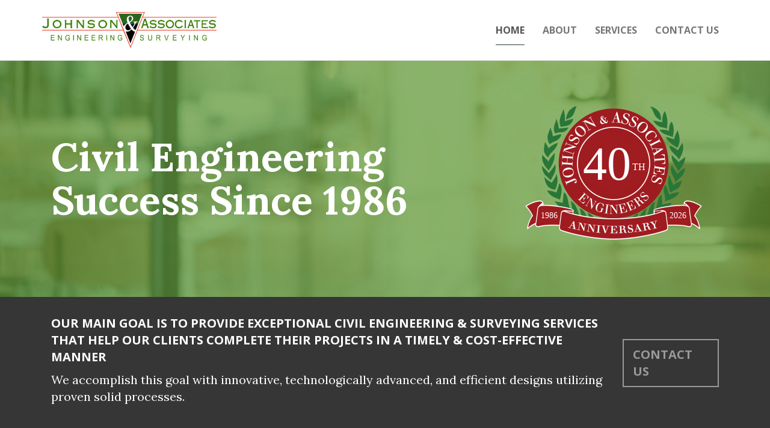

--- FILE ---
content_type: text/html; charset=UTF-8
request_url: https://jaengineering.com/
body_size: 9104
content:
<!DOCTYPE html>
<html class="no-js" lang="en-US">
<head>
  <meta charset="utf-8">
  <meta http-equiv="X-UA-Compatible" content="IE=edge">
  <title>Home - Johnson &amp; Associates Engineering</title>
  <meta name="viewport" content="width=device-width, initial-scale=1">

  <meta name='robots' content='index, follow, max-image-preview:large, max-snippet:-1, max-video-preview:-1' />
	<style>img:is([sizes="auto" i], [sizes^="auto," i]) { contain-intrinsic-size: 3000px 1500px }</style>
	
	<!-- This site is optimized with the Yoast SEO plugin v26.7 - https://yoast.com/wordpress/plugins/seo/ -->
	<link rel="canonical" href="https://jaengineering.com/" />
	<meta property="og:locale" content="en_US" />
	<meta property="og:type" content="website" />
	<meta property="og:title" content="Home - Johnson &amp; Associates Engineering" />
	<meta property="og:url" content="https://jaengineering.com/" />
	<meta property="og:site_name" content="Johnson &amp; Associates Engineering" />
	<meta property="article:modified_time" content="2019-08-21T16:59:24+00:00" />
	<meta name="twitter:card" content="summary_large_image" />
	<script type="application/ld+json" class="yoast-schema-graph">{"@context":"https://schema.org","@graph":[{"@type":"WebPage","@id":"https://jaengineering.com/","url":"https://jaengineering.com/","name":"Home - Johnson &amp; Associates Engineering","isPartOf":{"@id":"https://jaengineering.com/#website"},"datePublished":"2016-04-30T13:48:35+00:00","dateModified":"2019-08-21T16:59:24+00:00","breadcrumb":{"@id":"https://jaengineering.com/#breadcrumb"},"inLanguage":"en-US","potentialAction":[{"@type":"ReadAction","target":["https://jaengineering.com/"]}]},{"@type":"BreadcrumbList","@id":"https://jaengineering.com/#breadcrumb","itemListElement":[{"@type":"ListItem","position":1,"name":"J&amp;A Engineering"}]},{"@type":"WebSite","@id":"https://jaengineering.com/#website","url":"https://jaengineering.com/","name":"Johnson &amp; Associates Engineering","description":"Engineering &amp; Surveying","potentialAction":[{"@type":"SearchAction","target":{"@type":"EntryPoint","urlTemplate":"https://jaengineering.com/?s={search_term_string}"},"query-input":{"@type":"PropertyValueSpecification","valueRequired":true,"valueName":"search_term_string"}}],"inLanguage":"en-US"}]}</script>
	<!-- / Yoast SEO plugin. -->


<link rel='dns-prefetch' href='//ajax.googleapis.com' />
<script type="text/javascript">
/* <![CDATA[ */
window._wpemojiSettings = {"baseUrl":"https:\/\/s.w.org\/images\/core\/emoji\/16.0.1\/72x72\/","ext":".png","svgUrl":"https:\/\/s.w.org\/images\/core\/emoji\/16.0.1\/svg\/","svgExt":".svg","source":{"concatemoji":"\/wp-includes\/js\/wp-emoji-release.min.js?ver=6.8.3"}};
/*! This file is auto-generated */
!function(s,n){var o,i,e;function c(e){try{var t={supportTests:e,timestamp:(new Date).valueOf()};sessionStorage.setItem(o,JSON.stringify(t))}catch(e){}}function p(e,t,n){e.clearRect(0,0,e.canvas.width,e.canvas.height),e.fillText(t,0,0);var t=new Uint32Array(e.getImageData(0,0,e.canvas.width,e.canvas.height).data),a=(e.clearRect(0,0,e.canvas.width,e.canvas.height),e.fillText(n,0,0),new Uint32Array(e.getImageData(0,0,e.canvas.width,e.canvas.height).data));return t.every(function(e,t){return e===a[t]})}function u(e,t){e.clearRect(0,0,e.canvas.width,e.canvas.height),e.fillText(t,0,0);for(var n=e.getImageData(16,16,1,1),a=0;a<n.data.length;a++)if(0!==n.data[a])return!1;return!0}function f(e,t,n,a){switch(t){case"flag":return n(e,"\ud83c\udff3\ufe0f\u200d\u26a7\ufe0f","\ud83c\udff3\ufe0f\u200b\u26a7\ufe0f")?!1:!n(e,"\ud83c\udde8\ud83c\uddf6","\ud83c\udde8\u200b\ud83c\uddf6")&&!n(e,"\ud83c\udff4\udb40\udc67\udb40\udc62\udb40\udc65\udb40\udc6e\udb40\udc67\udb40\udc7f","\ud83c\udff4\u200b\udb40\udc67\u200b\udb40\udc62\u200b\udb40\udc65\u200b\udb40\udc6e\u200b\udb40\udc67\u200b\udb40\udc7f");case"emoji":return!a(e,"\ud83e\udedf")}return!1}function g(e,t,n,a){var r="undefined"!=typeof WorkerGlobalScope&&self instanceof WorkerGlobalScope?new OffscreenCanvas(300,150):s.createElement("canvas"),o=r.getContext("2d",{willReadFrequently:!0}),i=(o.textBaseline="top",o.font="600 32px Arial",{});return e.forEach(function(e){i[e]=t(o,e,n,a)}),i}function t(e){var t=s.createElement("script");t.src=e,t.defer=!0,s.head.appendChild(t)}"undefined"!=typeof Promise&&(o="wpEmojiSettingsSupports",i=["flag","emoji"],n.supports={everything:!0,everythingExceptFlag:!0},e=new Promise(function(e){s.addEventListener("DOMContentLoaded",e,{once:!0})}),new Promise(function(t){var n=function(){try{var e=JSON.parse(sessionStorage.getItem(o));if("object"==typeof e&&"number"==typeof e.timestamp&&(new Date).valueOf()<e.timestamp+604800&&"object"==typeof e.supportTests)return e.supportTests}catch(e){}return null}();if(!n){if("undefined"!=typeof Worker&&"undefined"!=typeof OffscreenCanvas&&"undefined"!=typeof URL&&URL.createObjectURL&&"undefined"!=typeof Blob)try{var e="postMessage("+g.toString()+"("+[JSON.stringify(i),f.toString(),p.toString(),u.toString()].join(",")+"));",a=new Blob([e],{type:"text/javascript"}),r=new Worker(URL.createObjectURL(a),{name:"wpTestEmojiSupports"});return void(r.onmessage=function(e){c(n=e.data),r.terminate(),t(n)})}catch(e){}c(n=g(i,f,p,u))}t(n)}).then(function(e){for(var t in e)n.supports[t]=e[t],n.supports.everything=n.supports.everything&&n.supports[t],"flag"!==t&&(n.supports.everythingExceptFlag=n.supports.everythingExceptFlag&&n.supports[t]);n.supports.everythingExceptFlag=n.supports.everythingExceptFlag&&!n.supports.flag,n.DOMReady=!1,n.readyCallback=function(){n.DOMReady=!0}}).then(function(){return e}).then(function(){var e;n.supports.everything||(n.readyCallback(),(e=n.source||{}).concatemoji?t(e.concatemoji):e.wpemoji&&e.twemoji&&(t(e.twemoji),t(e.wpemoji)))}))}((window,document),window._wpemojiSettings);
/* ]]> */
</script>
<style id='wp-emoji-styles-inline-css' type='text/css'>

	img.wp-smiley, img.emoji {
		display: inline !important;
		border: none !important;
		box-shadow: none !important;
		height: 1em !important;
		width: 1em !important;
		margin: 0 0.07em !important;
		vertical-align: -0.1em !important;
		background: none !important;
		padding: 0 !important;
	}
</style>
<link rel="stylesheet" href="/wp-includes/css/dist/block-library/style.min.css?ver=6.8.3">
<style id='classic-theme-styles-inline-css' type='text/css'>
/*! This file is auto-generated */
.wp-block-button__link{color:#fff;background-color:#32373c;border-radius:9999px;box-shadow:none;text-decoration:none;padding:calc(.667em + 2px) calc(1.333em + 2px);font-size:1.125em}.wp-block-file__button{background:#32373c;color:#fff;text-decoration:none}
</style>
<style id='caterhamcomputing-cc-child-pages-style-inline-css' type='text/css'>


</style>
<style id='global-styles-inline-css' type='text/css'>
:root{--wp--preset--aspect-ratio--square: 1;--wp--preset--aspect-ratio--4-3: 4/3;--wp--preset--aspect-ratio--3-4: 3/4;--wp--preset--aspect-ratio--3-2: 3/2;--wp--preset--aspect-ratio--2-3: 2/3;--wp--preset--aspect-ratio--16-9: 16/9;--wp--preset--aspect-ratio--9-16: 9/16;--wp--preset--color--black: #000000;--wp--preset--color--cyan-bluish-gray: #abb8c3;--wp--preset--color--white: #ffffff;--wp--preset--color--pale-pink: #f78da7;--wp--preset--color--vivid-red: #cf2e2e;--wp--preset--color--luminous-vivid-orange: #ff6900;--wp--preset--color--luminous-vivid-amber: #fcb900;--wp--preset--color--light-green-cyan: #7bdcb5;--wp--preset--color--vivid-green-cyan: #00d084;--wp--preset--color--pale-cyan-blue: #8ed1fc;--wp--preset--color--vivid-cyan-blue: #0693e3;--wp--preset--color--vivid-purple: #9b51e0;--wp--preset--gradient--vivid-cyan-blue-to-vivid-purple: linear-gradient(135deg,rgba(6,147,227,1) 0%,rgb(155,81,224) 100%);--wp--preset--gradient--light-green-cyan-to-vivid-green-cyan: linear-gradient(135deg,rgb(122,220,180) 0%,rgb(0,208,130) 100%);--wp--preset--gradient--luminous-vivid-amber-to-luminous-vivid-orange: linear-gradient(135deg,rgba(252,185,0,1) 0%,rgba(255,105,0,1) 100%);--wp--preset--gradient--luminous-vivid-orange-to-vivid-red: linear-gradient(135deg,rgba(255,105,0,1) 0%,rgb(207,46,46) 100%);--wp--preset--gradient--very-light-gray-to-cyan-bluish-gray: linear-gradient(135deg,rgb(238,238,238) 0%,rgb(169,184,195) 100%);--wp--preset--gradient--cool-to-warm-spectrum: linear-gradient(135deg,rgb(74,234,220) 0%,rgb(151,120,209) 20%,rgb(207,42,186) 40%,rgb(238,44,130) 60%,rgb(251,105,98) 80%,rgb(254,248,76) 100%);--wp--preset--gradient--blush-light-purple: linear-gradient(135deg,rgb(255,206,236) 0%,rgb(152,150,240) 100%);--wp--preset--gradient--blush-bordeaux: linear-gradient(135deg,rgb(254,205,165) 0%,rgb(254,45,45) 50%,rgb(107,0,62) 100%);--wp--preset--gradient--luminous-dusk: linear-gradient(135deg,rgb(255,203,112) 0%,rgb(199,81,192) 50%,rgb(65,88,208) 100%);--wp--preset--gradient--pale-ocean: linear-gradient(135deg,rgb(255,245,203) 0%,rgb(182,227,212) 50%,rgb(51,167,181) 100%);--wp--preset--gradient--electric-grass: linear-gradient(135deg,rgb(202,248,128) 0%,rgb(113,206,126) 100%);--wp--preset--gradient--midnight: linear-gradient(135deg,rgb(2,3,129) 0%,rgb(40,116,252) 100%);--wp--preset--font-size--small: 13px;--wp--preset--font-size--medium: 20px;--wp--preset--font-size--large: 36px;--wp--preset--font-size--x-large: 42px;--wp--preset--spacing--20: 0.44rem;--wp--preset--spacing--30: 0.67rem;--wp--preset--spacing--40: 1rem;--wp--preset--spacing--50: 1.5rem;--wp--preset--spacing--60: 2.25rem;--wp--preset--spacing--70: 3.38rem;--wp--preset--spacing--80: 5.06rem;--wp--preset--shadow--natural: 6px 6px 9px rgba(0, 0, 0, 0.2);--wp--preset--shadow--deep: 12px 12px 50px rgba(0, 0, 0, 0.4);--wp--preset--shadow--sharp: 6px 6px 0px rgba(0, 0, 0, 0.2);--wp--preset--shadow--outlined: 6px 6px 0px -3px rgba(255, 255, 255, 1), 6px 6px rgba(0, 0, 0, 1);--wp--preset--shadow--crisp: 6px 6px 0px rgba(0, 0, 0, 1);}:where(.is-layout-flex){gap: 0.5em;}:where(.is-layout-grid){gap: 0.5em;}body .is-layout-flex{display: flex;}.is-layout-flex{flex-wrap: wrap;align-items: center;}.is-layout-flex > :is(*, div){margin: 0;}body .is-layout-grid{display: grid;}.is-layout-grid > :is(*, div){margin: 0;}:where(.wp-block-columns.is-layout-flex){gap: 2em;}:where(.wp-block-columns.is-layout-grid){gap: 2em;}:where(.wp-block-post-template.is-layout-flex){gap: 1.25em;}:where(.wp-block-post-template.is-layout-grid){gap: 1.25em;}.has-black-color{color: var(--wp--preset--color--black) !important;}.has-cyan-bluish-gray-color{color: var(--wp--preset--color--cyan-bluish-gray) !important;}.has-white-color{color: var(--wp--preset--color--white) !important;}.has-pale-pink-color{color: var(--wp--preset--color--pale-pink) !important;}.has-vivid-red-color{color: var(--wp--preset--color--vivid-red) !important;}.has-luminous-vivid-orange-color{color: var(--wp--preset--color--luminous-vivid-orange) !important;}.has-luminous-vivid-amber-color{color: var(--wp--preset--color--luminous-vivid-amber) !important;}.has-light-green-cyan-color{color: var(--wp--preset--color--light-green-cyan) !important;}.has-vivid-green-cyan-color{color: var(--wp--preset--color--vivid-green-cyan) !important;}.has-pale-cyan-blue-color{color: var(--wp--preset--color--pale-cyan-blue) !important;}.has-vivid-cyan-blue-color{color: var(--wp--preset--color--vivid-cyan-blue) !important;}.has-vivid-purple-color{color: var(--wp--preset--color--vivid-purple) !important;}.has-black-background-color{background-color: var(--wp--preset--color--black) !important;}.has-cyan-bluish-gray-background-color{background-color: var(--wp--preset--color--cyan-bluish-gray) !important;}.has-white-background-color{background-color: var(--wp--preset--color--white) !important;}.has-pale-pink-background-color{background-color: var(--wp--preset--color--pale-pink) !important;}.has-vivid-red-background-color{background-color: var(--wp--preset--color--vivid-red) !important;}.has-luminous-vivid-orange-background-color{background-color: var(--wp--preset--color--luminous-vivid-orange) !important;}.has-luminous-vivid-amber-background-color{background-color: var(--wp--preset--color--luminous-vivid-amber) !important;}.has-light-green-cyan-background-color{background-color: var(--wp--preset--color--light-green-cyan) !important;}.has-vivid-green-cyan-background-color{background-color: var(--wp--preset--color--vivid-green-cyan) !important;}.has-pale-cyan-blue-background-color{background-color: var(--wp--preset--color--pale-cyan-blue) !important;}.has-vivid-cyan-blue-background-color{background-color: var(--wp--preset--color--vivid-cyan-blue) !important;}.has-vivid-purple-background-color{background-color: var(--wp--preset--color--vivid-purple) !important;}.has-black-border-color{border-color: var(--wp--preset--color--black) !important;}.has-cyan-bluish-gray-border-color{border-color: var(--wp--preset--color--cyan-bluish-gray) !important;}.has-white-border-color{border-color: var(--wp--preset--color--white) !important;}.has-pale-pink-border-color{border-color: var(--wp--preset--color--pale-pink) !important;}.has-vivid-red-border-color{border-color: var(--wp--preset--color--vivid-red) !important;}.has-luminous-vivid-orange-border-color{border-color: var(--wp--preset--color--luminous-vivid-orange) !important;}.has-luminous-vivid-amber-border-color{border-color: var(--wp--preset--color--luminous-vivid-amber) !important;}.has-light-green-cyan-border-color{border-color: var(--wp--preset--color--light-green-cyan) !important;}.has-vivid-green-cyan-border-color{border-color: var(--wp--preset--color--vivid-green-cyan) !important;}.has-pale-cyan-blue-border-color{border-color: var(--wp--preset--color--pale-cyan-blue) !important;}.has-vivid-cyan-blue-border-color{border-color: var(--wp--preset--color--vivid-cyan-blue) !important;}.has-vivid-purple-border-color{border-color: var(--wp--preset--color--vivid-purple) !important;}.has-vivid-cyan-blue-to-vivid-purple-gradient-background{background: var(--wp--preset--gradient--vivid-cyan-blue-to-vivid-purple) !important;}.has-light-green-cyan-to-vivid-green-cyan-gradient-background{background: var(--wp--preset--gradient--light-green-cyan-to-vivid-green-cyan) !important;}.has-luminous-vivid-amber-to-luminous-vivid-orange-gradient-background{background: var(--wp--preset--gradient--luminous-vivid-amber-to-luminous-vivid-orange) !important;}.has-luminous-vivid-orange-to-vivid-red-gradient-background{background: var(--wp--preset--gradient--luminous-vivid-orange-to-vivid-red) !important;}.has-very-light-gray-to-cyan-bluish-gray-gradient-background{background: var(--wp--preset--gradient--very-light-gray-to-cyan-bluish-gray) !important;}.has-cool-to-warm-spectrum-gradient-background{background: var(--wp--preset--gradient--cool-to-warm-spectrum) !important;}.has-blush-light-purple-gradient-background{background: var(--wp--preset--gradient--blush-light-purple) !important;}.has-blush-bordeaux-gradient-background{background: var(--wp--preset--gradient--blush-bordeaux) !important;}.has-luminous-dusk-gradient-background{background: var(--wp--preset--gradient--luminous-dusk) !important;}.has-pale-ocean-gradient-background{background: var(--wp--preset--gradient--pale-ocean) !important;}.has-electric-grass-gradient-background{background: var(--wp--preset--gradient--electric-grass) !important;}.has-midnight-gradient-background{background: var(--wp--preset--gradient--midnight) !important;}.has-small-font-size{font-size: var(--wp--preset--font-size--small) !important;}.has-medium-font-size{font-size: var(--wp--preset--font-size--medium) !important;}.has-large-font-size{font-size: var(--wp--preset--font-size--large) !important;}.has-x-large-font-size{font-size: var(--wp--preset--font-size--x-large) !important;}
:where(.wp-block-post-template.is-layout-flex){gap: 1.25em;}:where(.wp-block-post-template.is-layout-grid){gap: 1.25em;}
:where(.wp-block-columns.is-layout-flex){gap: 2em;}:where(.wp-block-columns.is-layout-grid){gap: 2em;}
:root :where(.wp-block-pullquote){font-size: 1.5em;line-height: 1.6;}
</style>
<link rel="stylesheet" href="/wp-content/plugins/cc-child-pages/includes/css/styles.css?ver=1.43">
<link rel="stylesheet" href="/wp-content/plugins/contact-form-7/includes/css/styles.css?ver=6.1.4">
<link rel="stylesheet" href="/wp-content/themes/jaengineering/assets/css/main.min.css?ver=c1a58eb4baaf24c3771085df3d54ff8d">
<link rel="stylesheet" href="/wp-content/themes/jaengineering/assets/css/all.css">
<link rel="stylesheet" href="/wp-content/themes/jaengineering/assets/css/custom.css">
<script type="text/javascript" src="/wp-content/themes/jaengineering/assets/js/vendor/modernizr-2.7.0.min.js" id="modernizr-js"></script>
<script type="text/javascript" src="//ajax.googleapis.com/ajax/libs/jquery/1.11.0/jquery.min.js" id="jquery-js"></script>
<link rel="https://api.w.org/" href="https://jaengineering.com/wp-json/" /><link rel="alternate" title="JSON" type="application/json" href="https://jaengineering.com/wp-json/wp/v2/pages/4" /><link rel="alternate" title="oEmbed (JSON)" type="application/json+oembed" href="https://jaengineering.com/wp-json/oembed/1.0/embed?url=https%3A%2F%2Fjaengineering.com%2F" />
<link rel="alternate" title="oEmbed (XML)" type="text/xml+oembed" href="https://jaengineering.com/wp-json/oembed/1.0/embed?url=https%3A%2F%2Fjaengineering.com%2F&#038;format=xml" />
<script>window.jQuery || document.write('<script src="https://jaengineering.com/wp-content/themes/jaengineering/assets/js/vendor/jquery-1.11.0.min.js"><\/script>')</script>

  <link rel="alternate" type="application/rss+xml" title="Johnson &amp; Associates Engineering Feed" href="https://jaengineering.com/feed/">

  <script>
  	$(function(){
  		function getGetOrdinal(n) {
    		var s=["th","st","nd","rd"],
    		v=n%100;
    		return n+'<span>'+(s[(v-20)%10]||s[v]||s[0])+'</span>';
 			}

  		var startingYear = 1986;
  		var currentYear = (new Date).getFullYear();
  		var yearsService = currentYear - startingYear;
 			var yearsServiceOrdinal = getGetOrdinal(yearsService);

   		$('#yearsService').text(yearsService);
   		$('#yearsServiceImage').append('<span class="years-service-ordinal">'+yearsServiceOrdinal+'</span><span class="starting-year">'+startingYear+'</span><span class="current-year">'+currentYear+'</span>');
		});
  </script>
</head>
<body class="home wp-singular page wp-theme-jaengineering">

  <!--[if lt IE 8]>
    <div class="alert alert-warning">
      You are using an <strong>outdated</strong> browser. Please <a href="http://browsehappy.com/">upgrade your browser</a> to improve your experience.    </div>
  <![endif]-->

  <header class="banner navbar navbar-default navbar-static-top" role="banner">
  <div class="container">
    <a class="navbar-brand" href="https://jaengineering.com/">Johnson &amp; Associates Engineering</a>
    <div class="header-wrapper">
      <div class="navbar-wrapper">
        <div class="navbar-header">
          <button type="button" class="navbar-toggle" data-toggle="collapse" data-target=".navbar-collapse">
            <span class="sr-only">Toggle navigation</span>
            <span class="icon-bar"></span>
            <span class="icon-bar"></span>
            <span class="icon-bar"></span>
          </button>
        </div>

        <nav class="collapse navbar-collapse" role="navigation">
          <ul id="menu-primary-navigation" class="nav navbar-nav"><li class="active menu-home"><a href="https://jaengineering.com/" aria-current="page">Home</a></li>
<li class="menu-about"><a href="https://jaengineering.com/about/">About</a></li>
<li class="dropdown menu-services"><a class="dropdown-toggle" href="https://jaengineering.com/services/">Services <b class="caret"></b></a>
<ul class="dropdown-menu">
	<li class="menu-land-surveying"><a href="https://jaengineering.com/services/land-surveying/">Land Surveying</a></li>
	<li class="menu-site-development"><a href="https://jaengineering.com/services/site-development/">Site Development</a></li>
	<li class="menu-residential-development"><a href="https://jaengineering.com/services/residential-development/">Residential Development</a></li>
	<li class="menu-storm-water-management"><a href="https://jaengineering.com/services/storm-water-management/">Storm Water Management</a></li>
	<li class="menu-transportation-traffic-engineering"><a href="https://jaengineering.com/services/traffic-engineering/">Transportation &#038; Traffic Engineering</a></li>
	<li class="menu-construction-services"><a href="https://jaengineering.com/services/construction-services/">Construction Services</a></li>
</ul>
</li>
<li class="menu-contact-us"><a href="https://jaengineering.com/contact-us/">Contact Us</a></li>
</ul>        </nav>
        
      </div>
    </div>
  </div>
</header>
  <!-- Start Advanced Custom Fields (After Header) -->
  
          <div class="home-banner">
        <img class="background" src="https://jaengineering.com/wp-content/uploads/2019/08/office-background.jpg" alt="Engineering Surveying" />
        <div class="container">
          <div class="col-md-8">
            <h1>Civil Engineering Success Since 1986</h1>
          </div>
          <div class="col-md-4">
            <div id="yearsServiceImage"><img class="alignright size-full wp-image-295" src="http://jaengineering.com/wp-content/uploads/2016/04/JA-Crest-transparent.png" alt="JA-Crest-transparent" width="300" height="233" /></div>          </div>
        </div>
      </div>
    
          <div class="dark-callout">
        <div class="container">
          <div class="col-sm-9 col-lg-10">
            <p><b>OUR MAIN GOAL IS TO PROVIDE EXCEPTIONAL CIVIL ENGINEERING &amp; SURVEYING SERVICES THAT HELP OUR CLIENTS COMPLETE THEIR PROJECTS IN A TIMELY &amp; COST-EFFECTIVE MANNER</b></p>
<p>We accomplish this goal with innovative, technologically advanced, and efficient designs utilizing proven solid processes.</p>
          </div>
          <div class="col-sm-3 col-lg-2">
            <a href="https://jaengineering.com/contact-us/">Contact Us</a>
          </div>
        </div>
      </div>
    
          <div class="home-about-us">
        <div class="container">
          <div class="col-sm-8 col-lg-7">
            <h2>A Locally Owned Small Business</h2>
<p>Johnson &amp; Associates, a small business located in Huntsville, Alabama, is a professional service firm founded in 1986. With more than 33 years&#8217; experience providing professional land surveying and civil engineering services, Johnson &amp; Associates is proud to support both private and public sector clients in the fast growing area of North Alabama. Our professional staff is also licensed and experienced in several states throughout the southeast.</p>
<p><a class="cta" href="http://jaengineering.com/about/">More About Us</a></p>
          </div>
          <div class="col-sm-4 col-lg-offset-1">
          <h4>Our Mission</h4>
<p>To deliver high quality civil engineering and land surveying solutions to our clients through teamwork and collaboration, innovation, creativity, integrity, honesty, and personal commitment.</p>
<h4>Our Commitment</h4>
<p>To provide quality services which meet our clients&#8217; needs within scope, budget, and schedule on EVERY PROJECT, EVERY TIME.</p>
          </div>
        </div>
      </div>
    
          <div class="home-services">
        <div class="container">
          <div class="col-sm-12">
            <h2>Services We Offer</h2>
<p>Our state-of-the-art technology enables the J&amp;A team to provide proven solutions for almost any surveying or engineering requirement in a timely and efficient manner. At Johnson &amp; Associates we take pride in our proven, cost-effective, project management processes which ensure that our clients receive the services they need- on time.</p>
<div id="ccchildpages-1" class="ccchildpages ccflex threecol ja-services ccclearfix"><div class="ccchildpage  ccfirst ccodd ccpage-count-1 ccpage-id-34 ccpage-land-surveying ccpage-has-parent ccpage-pid-10 ccpage-parent-services"><h3 class="ccpage_title ccpage_linked_title" title="Land Surveying"><a class="ccpage_title_link" href="https://jaengineering.com/services/land-surveying/" title="Land Surveying">Land Surveying</a></h3><a class="ccpage_linked_thumb" href="https://jaengineering.com/services/land-surveying/" title="Land Surveying"><img width="1024" height="677" src="https://jaengineering.com/wp-content/uploads/2019/08/land-surveying-1024x677.jpg" class="cc-child-pages-thumb wp-post-image" alt="Land Surveying" title="Land Surveying" decoding="async" fetchpriority="high" srcset="https://jaengineering.com/wp-content/uploads/2019/08/land-surveying-1024x677.jpg 1024w, https://jaengineering.com/wp-content/uploads/2019/08/land-surveying-300x198.jpg 300w, https://jaengineering.com/wp-content/uploads/2019/08/land-surveying-768x508.jpg 768w, https://jaengineering.com/wp-content/uploads/2019/08/land-surveying.jpg 1492w" sizes="(max-width: 1024px) 100vw, 1024px"></a></div><div class="ccchildpage  cceven ccpage-count-2 ccpage-id-36 ccpage-site-development ccpage-has-parent ccpage-pid-10 ccpage-parent-services"><h3 class="ccpage_title ccpage_linked_title" title="Site Development"><a class="ccpage_title_link" href="https://jaengineering.com/services/site-development/" title="Site Development">Site Development</a></h3><a class="ccpage_linked_thumb" href="https://jaengineering.com/services/site-development/" title="Site Development"><img width="901" height="600" src="https://jaengineering.com/wp-content/uploads/2019/08/site-development.jpg" class="cc-child-pages-thumb wp-post-image" alt="Site Development" title="Site Development" decoding="async" srcset="https://jaengineering.com/wp-content/uploads/2019/08/site-development.jpg 901w, https://jaengineering.com/wp-content/uploads/2019/08/site-development-300x200.jpg 300w, https://jaengineering.com/wp-content/uploads/2019/08/site-development-768x511.jpg 768w" sizes="(max-width: 901px) 100vw, 901px"></a></div><div class="ccchildpage  cclast ccodd ccpage-count-3 ccpage-id-38 ccpage-residential-development ccpage-has-parent ccpage-pid-10 ccpage-parent-services"><h3 class="ccpage_title ccpage_linked_title" title="Residential Development"><a class="ccpage_title_link" href="https://jaengineering.com/services/residential-development/" title="Residential Development">Residential Development</a></h3><a class="ccpage_linked_thumb" href="https://jaengineering.com/services/residential-development/" title="Residential Development"><img width="1001" height="750" src="https://jaengineering.com/wp-content/uploads/2019/08/residential.jpg" class="cc-child-pages-thumb wp-post-image" alt="Residential Development" title="Residential Development" decoding="async" srcset="https://jaengineering.com/wp-content/uploads/2019/08/residential.jpg 1001w, https://jaengineering.com/wp-content/uploads/2019/08/residential-300x225.jpg 300w, https://jaengineering.com/wp-content/uploads/2019/08/residential-768x575.jpg 768w" sizes="(max-width: 1001px) 100vw, 1001px"></a></div><div class="ccchildpage  ccfirst cceven ccpage-count-4 ccpage-id-40 ccpage-storm-water-management ccpage-has-parent ccpage-pid-10 ccpage-parent-services"><h3 class="ccpage_title ccpage_linked_title" title="Storm Water Management"><a class="ccpage_title_link" href="https://jaengineering.com/services/storm-water-management/" title="Storm Water Management">Storm Water Management</a></h3><a class="ccpage_linked_thumb" href="https://jaengineering.com/services/storm-water-management/" title="Storm Water Management"><img width="1024" height="735" src="https://jaengineering.com/wp-content/uploads/2019/09/stormwater-management-1024x735.jpg" class="cc-child-pages-thumb wp-post-image" alt="Storm Water Management" title="Storm Water Management" decoding="async" srcset="https://jaengineering.com/wp-content/uploads/2019/09/stormwater-management-1024x735.jpg 1024w, https://jaengineering.com/wp-content/uploads/2019/09/stormwater-management-300x215.jpg 300w, https://jaengineering.com/wp-content/uploads/2019/09/stormwater-management-768x551.jpg 768w, https://jaengineering.com/wp-content/uploads/2019/09/stormwater-management.jpg 1377w" sizes="(max-width: 1024px) 100vw, 1024px"></a></div><div class="ccchildpage  ccodd ccpage-count-5 ccpage-id-46 ccpage-construction-services ccpage-has-parent ccpage-pid-10 ccpage-parent-services"><h3 class="ccpage_title ccpage_linked_title" title="Construction Services"><a class="ccpage_title_link" href="https://jaengineering.com/services/construction-services/" title="Construction Services">Construction Services</a></h3><a class="ccpage_linked_thumb" href="https://jaengineering.com/services/construction-services/" title="Construction Services"><img width="1001" height="667" src="https://jaengineering.com/wp-content/uploads/2019/08/construction-services.jpg" class="cc-child-pages-thumb wp-post-image" alt="Construction Services" title="Construction Services" decoding="async" srcset="https://jaengineering.com/wp-content/uploads/2019/08/construction-services.jpg 1001w, https://jaengineering.com/wp-content/uploads/2019/08/construction-services-300x200.jpg 300w, https://jaengineering.com/wp-content/uploads/2019/08/construction-services-768x512.jpg 768w" sizes="(max-width: 1001px) 100vw, 1001px"></a></div><div class="ccchildpage  cclast cceven ccpage-count-6 ccpage-id-42 ccpage-traffic-engineering ccpage-has-parent ccpage-pid-10 ccpage-parent-services"><h3 class="ccpage_title ccpage_linked_title" title="Transportation &#038; Traffic Engineering"><a class="ccpage_title_link" href="https://jaengineering.com/services/traffic-engineering/" title="Transportation &#038; Traffic Engineering">Transportation &#038; Traffic Engineering</a></h3><a class="ccpage_linked_thumb" href="https://jaengineering.com/services/traffic-engineering/" title="Transportation &#038; Traffic Engineering"><img width="1024" height="683" src="https://jaengineering.com/wp-content/uploads/2019/08/traffic-engineering-1024x683.jpg" class="cc-child-pages-thumb wp-post-image" alt="Transportation &#038; Traffic Engineering" title="Transportation &#038; Traffic Engineering" decoding="async" srcset="https://jaengineering.com/wp-content/uploads/2019/08/traffic-engineering-1024x683.jpg 1024w, https://jaengineering.com/wp-content/uploads/2019/08/traffic-engineering-300x200.jpg 300w, https://jaengineering.com/wp-content/uploads/2019/08/traffic-engineering-768x512.jpg 768w" sizes="(max-width: 1024px) 100vw, 1024px"></a></div></div>
          </div>
        </div>
      </div>
    
  
  <div class="wrapper">
  <div class="wrap container" role="document">
    <div class="content">
      <main class="main col-sm-12" role="main">
                  </main><!-- /.main -->
          </div><!-- /.content -->
  </div><!-- /.wrap -->
  </div>

  <div class="footer-callout">
	<div class="container">
		<section class="widget text-7 widget_text">			<div class="textwidget"><p>We look forward to increasing our long list of satisfied clients and we would like to assist you on your next project. Whether you need civil engineering or land surveying services, J&amp;A can help. Here at Johnson &amp; Associates, we believe when “a client leaves our office, they should always look forward to coming back.”</p>
</div>
		</section>	</div>
</div>
<div class="footer-associations">
	<div class="container">
		<section class="widget text-8 widget_text">			<div class="textwidget"><p><img loading="lazy" decoding="async" class="alignnone size-medium wp-image-358" src="http://jaengineering.com/wp-content/uploads/2019/08/alabama-utilities.png" alt="" width="146" height="146" srcset="https://jaengineering.com/wp-content/uploads/2019/08/alabama-utilities.png 146w, https://jaengineering.com/wp-content/uploads/2019/08/alabama-utilities-100x100.png 100w" sizes="auto, (max-width: 146px) 100vw, 146px" /><img loading="lazy" decoding="async" class="alignnone size-medium wp-image-357" src="http://jaengineering.com/wp-content/uploads/2019/08/alabama-public-works.png" alt="" width="203" height="75" /><img loading="lazy" decoding="async" class="alignnone size-medium wp-image-356" src="http://jaengineering.com/wp-content/uploads/2019/08/associated-general-contractors.png" alt="" width="145" height="145" srcset="https://jaengineering.com/wp-content/uploads/2019/08/associated-general-contractors.png 145w, https://jaengineering.com/wp-content/uploads/2019/08/associated-general-contractors-100x100.png 100w" sizes="auto, (max-width: 145px) 100vw, 145px" /><img loading="lazy" decoding="async" class="alignnone size-medium wp-image-355" src="http://jaengineering.com/wp-content/uploads/2019/08/auga.png" alt="" width="184" height="77" /><img loading="lazy" decoding="async" class="alignnone size-full wp-image-354" src="http://jaengineering.com/wp-content/uploads/2019/08/asce.png" alt="" width="189" height="76" /><img loading="lazy" decoding="async" class="alignnone size-full wp-image-353" src="http://jaengineering.com/wp-content/uploads/2019/08/tau-beta-pi.png" alt="" width="227" height="132" /><img loading="lazy" decoding="async" class="alignnone size-medium wp-image-352" src="http://jaengineering.com/wp-content/uploads/2019/08/huntsville-madison-builders-association.png" alt="" width="188" height="130" /><img loading="lazy" decoding="async" class="alignnone size-medium wp-image-351" src="http://jaengineering.com/wp-content/uploads/2019/08/association-logo.png" alt="" width="81" height="184" /><img loading="lazy" decoding="async" class="alignnone size-full wp-image-350" src="http://jaengineering.com/wp-content/uploads/2019/08/huntsville-madison-county-chamber.png" alt="" width="234" height="86" /><img loading="lazy" decoding="async" class="alignnone size-medium wp-image-349" src="http://jaengineering.com/wp-content/uploads/2019/08/aspls.png" alt="" width="141" height="152" /><img loading="lazy" decoding="async" class="alignnone size-medium wp-image-348" src="http://jaengineering.com/wp-content/uploads/2019/08/american-concrete-institute.png" alt="" width="259" height="116" /><img loading="lazy" decoding="async" class="alignnone size-full wp-image-347" src="http://jaengineering.com/wp-content/uploads/2019/08/rotary-international.png" alt="" width="152" height="158" /></p>
</div>
		</section>	</div>
</div>
<footer class="content-info" role="contentinfo">
	<div class="container">
	  <div class="row">
	    <div class="col-lg-12">
	      <section class="widget nav_menu-3 widget_nav_menu"><h3>Services</h3><ul id="menu-primary-navigation-1" class="menu"><li class="active menu-home"><a href="https://jaengineering.com/" aria-current="page">Home</a></li>
<li class="menu-about"><a href="https://jaengineering.com/about/">About</a></li>
<li class="dropdown menu-services"><a class="dropdown-toggle" href="https://jaengineering.com/services/">Services <b class="caret"></b></a>
<ul class="dropdown-menu">
	<li class="menu-land-surveying"><a href="https://jaengineering.com/services/land-surveying/">Land Surveying</a></li>
	<li class="menu-site-development"><a href="https://jaengineering.com/services/site-development/">Site Development</a></li>
	<li class="menu-residential-development"><a href="https://jaengineering.com/services/residential-development/">Residential Development</a></li>
	<li class="menu-storm-water-management"><a href="https://jaengineering.com/services/storm-water-management/">Storm Water Management</a></li>
	<li class="menu-transportation-traffic-engineering"><a href="https://jaengineering.com/services/traffic-engineering/">Transportation &#038; Traffic Engineering</a></li>
	<li class="menu-construction-services"><a href="https://jaengineering.com/services/construction-services/">Construction Services</a></li>
</ul>
</li>
<li class="menu-contact-us"><a href="https://jaengineering.com/contact-us/">Contact Us</a></li>
</ul></section><section class="widget text-6 widget_text"><h3>Company</h3>			<div class="textwidget"><ul>
<li><a href="http://jaengineering.com/about/">Meet the Team</a></li>
<li><a href="http://jaengineering.com/projects/">Project Samples</a></li>
<li><a href="http://jaengineering.com/contact-us/">Get in Touch</a></li>
</ul>
</div>
		</section><section class="widget text-5 widget_text"><h3>Location</h3>			<div class="textwidget"><p>Main Office<br />
1218 Church Street<br />
Huntsville, AL 35801</p>
<p><a href="tel:2565337331">(256) 533-7331</a><br />
<a href="mailto:info@jaengineering.com">info@jaengineering.com</a></p>
</div>
		</section><section class="widget text-9 widget_text"><h3>Newsletter Signup</h3>			<div class="textwidget"><p>Signup for the latest news from Johnson &amp; Associates Engineering.</p>

<div class="wpcf7 no-js" id="wpcf7-f483-o1" lang="en-US" dir="ltr" data-wpcf7-id="483">
<div class="screen-reader-response"><p role="status" aria-live="polite" aria-atomic="true"></p> <ul></ul></div>
<form action="/#wpcf7-f483-o1" method="post" class="wpcf7-form init" aria-label="Contact form" novalidate="novalidate" data-status="init">
<fieldset class="hidden-fields-container"><input type="hidden" name="_wpcf7" value="483" /><input type="hidden" name="_wpcf7_version" value="6.1.4" /><input type="hidden" name="_wpcf7_locale" value="en_US" /><input type="hidden" name="_wpcf7_unit_tag" value="wpcf7-f483-o1" /><input type="hidden" name="_wpcf7_container_post" value="0" /><input type="hidden" name="_wpcf7_posted_data_hash" value="" /><input type="hidden" name="_wpcf7_recaptcha_response" value="" />
</fieldset>
<div class="form-group">
	<p><label for="first-name" class="sr-only">First Name *</label><span class="wpcf7-form-control-wrap" data-name="fname"><input size="40" maxlength="400" class="wpcf7-form-control wpcf7-text wpcf7-validates-as-required form-control" aria-required="true" aria-invalid="false" placeholder="First Name" value="" type="text" name="fname" /></span>
	</p>
</div>
<div class="form-group">
	<p><label for="last-name" class="sr-only">Last Name *</label><span class="wpcf7-form-control-wrap" data-name="lname"><input size="40" maxlength="400" class="wpcf7-form-control wpcf7-text wpcf7-validates-as-required form-control" aria-required="true" aria-invalid="false" placeholder="Last Name" value="" type="text" name="lname" /></span>
	</p>
</div>
<div class="form-group">
	<p><label for="your-email" class="sr-only">Your Email *</label><span class="wpcf7-form-control-wrap" data-name="your-email"><input size="40" maxlength="400" class="wpcf7-form-control wpcf7-email wpcf7-validates-as-required wpcf7-text wpcf7-validates-as-email form-control" aria-required="true" aria-invalid="false" placeholder="Email Address" value="" type="email" name="your-email" /></span>
	</p>
</div>
<div class="form-group">
	<p><input class="wpcf7-form-control wpcf7-submit has-spinner btn dark" type="submit" value="Signup" />
	</p>
</div><div class="wpcf7-response-output" aria-hidden="true"></div>
</form>
</div>

</div>
		</section>	    </div>
	  </div>
	</div>
</footer>

<div class="copyright"><p class="container" class="copyright"><b>&copy; 2026</b> Johnson &amp; Associates Engineering <span><b>Powered By</b> <a href="https://ad4group.com" target="_blank">Ad4! Group</a></span></p></div>

<script type="speculationrules">
{"prefetch":[{"source":"document","where":{"and":[{"href_matches":"\/*"},{"not":{"href_matches":["\/wp-*.php","\/wp-admin\/*","\/wp-content\/uploads\/*","\/wp-content\/*","\/wp-content\/plugins\/*","\/wp-content\/themes\/jaengineering\/*","\/*\\?(.+)"]}},{"not":{"selector_matches":"a[rel~=\"nofollow\"]"}},{"not":{"selector_matches":".no-prefetch, .no-prefetch a"}}]},"eagerness":"conservative"}]}
</script>
<script type="text/javascript" src="/wp-includes/js/dist/hooks.min.js?ver=4d63a3d491d11ffd8ac6" id="wp-hooks-js"></script>
<script type="text/javascript" src="/wp-includes/js/dist/i18n.min.js?ver=5e580eb46a90c2b997e6" id="wp-i18n-js"></script>
<script type="text/javascript" id="wp-i18n-js-after">
/* <![CDATA[ */
wp.i18n.setLocaleData( { 'text direction\u0004ltr': [ 'ltr' ] } );
/* ]]> */
</script>
<script type="text/javascript" src="/wp-content/plugins/contact-form-7/includes/swv/js/index.js?ver=6.1.4" id="swv-js"></script>
<script type="text/javascript" id="contact-form-7-js-before">
/* <![CDATA[ */
var wpcf7 = {
    "api": {
        "root": "https:\/\/jaengineering.com\/wp-json\/",
        "namespace": "contact-form-7\/v1"
    }
};
/* ]]> */
</script>
<script type="text/javascript" src="/wp-content/plugins/contact-form-7/includes/js/index.js?ver=6.1.4" id="contact-form-7-js"></script>
<script type="text/javascript" src="https://www.google.com/recaptcha/api.js?render=6Ldak7QUAAAAAMM8o3DGeyeFmUME0h9YVDvnse7z&amp;ver=3.0" id="google-recaptcha-js"></script>
<script type="text/javascript" src="/wp-includes/js/dist/vendor/wp-polyfill.min.js?ver=3.15.0" id="wp-polyfill-js"></script>
<script type="text/javascript" id="wpcf7-recaptcha-js-before">
/* <![CDATA[ */
var wpcf7_recaptcha = {
    "sitekey": "6Ldak7QUAAAAAMM8o3DGeyeFmUME0h9YVDvnse7z",
    "actions": {
        "homepage": "homepage",
        "contactform": "contactform"
    }
};
/* ]]> */
</script>
<script type="text/javascript" src="/wp-content/plugins/contact-form-7/modules/recaptcha/index.js?ver=6.1.4" id="wpcf7-recaptcha-js"></script>
<script type="text/javascript" src="/wp-content/themes/jaengineering/assets/js/scripts.min.js?ver=0fc6af96786d8f267c8686338a34cd38" id="roots_scripts-js"></script>
<script>
  (function(b,o,i,l,e,r){b.GoogleAnalyticsObject=l;b[l]||(b[l]=
  function(){(b[l].q=b[l].q||[]).push(arguments)});b[l].l=+new Date;
  e=o.createElement(i);r=o.getElementsByTagName(i)[0];
  e.src='//www.google-analytics.com/analytics.js';
  r.parentNode.insertBefore(e,r)}(window,document,'script','ga'));
  ga('create','UA-12952037-15');ga('send','pageview');
</script>


</body>
</html>


--- FILE ---
content_type: text/css
request_url: https://jaengineering.com/wp-content/themes/jaengineering/assets/css/custom.css
body_size: 2685
content:
/* Base Styles */
@import url('https://fonts.googleapis.com/css?family=Lora:400,700|Open+Sans:400,700&display=swap');

body {
	font-family: 'Lora', sans-serif;
	font-weight: 400;
	font-size: 200%;
}
a {
	color: #1f7840;
}
a:hover,
a:focus,
a:active,
a.active-link {
	color: #2d651e;
}
h1, h2, h3, h4, h5, h6 {
	font-family: 'Open Sans', sans-serif;
	font-weight: 700;
	text-transform: uppercase;
}
img {
	max-width: 100%;
	height: auto;
}
hr {
	clear: both;
	margin: 60px 0;
}
.space15tb {
	padding-bottom: 30px;
}

/* Header */
header.banner {
	margin: 0;
	background: #fff;
}
.navbar-default .navbar-brand {
	display: block;
	float: none;
	line-height: 1;
	text-align: center;
	width: 70%;
	margin: 20px 0;
	padding: 30px;

	background: url(../img/logo.png) left center no-repeat;
	background-size: contain;
	text-indent: -9999em;
	font-size: 0px;

	position: absolute;
}
.header-wrapper {
	margin: 25px 0;
}
.header-wrapper .navbar-collapse {
	border: none;
}
.navbar-wrapper .navbar-collapse .navbar-nav li a {
	font-family: "Open Sans", sans-serif;
	font-weight: 700;
	text-transform: uppercase;
	margin: 10px 0 0;
}
.navbar-wrapper .navbar-collapse .navbar-nav li a b.caret {
	display: none;
}
#yearsServiceImage {
	position: relative;
	display: block;
	width: 300px;
	font-family: "Times New Romain", serif;
	margin: 0 auto;
}
#yearsServiceImage .years-service-ordinal,
#yearsServiceImage .starting-year,
#yearsServiceImage .current-year {
	position: absolute;
	top: 0;
	left: 0;
}
#yearsServiceImage .years-service-ordinal {
	width: 100%;
	text-align: center;
	font-size: 80px;
	line-height: 203px;
	color: #fff;
}
#yearsServiceImage .years-service-ordinal span {
	text-transform: uppercase;
	font-size: 16px;
	top: -16px;
	position: relative;
	left: 2px;
}
#yearsServiceImage .starting-year {
	left: 29px;
	top: 178px;
	font-size: 14px;
	color: #fff;
}
#yearsServiceImage .current-year {
	right: 29px;
	left: auto;
	top: 178px;
	font-size: 14px;
	color: #fff;
}

/* Main */
.wrapper {
	background: #eee;
	padding: 75px 0;
}
.page-header {
	border: none;
	padding: 0;
	margin: 0;
	position: relative;
	height: 270px;
}
.page-header img {
	position: absolute;
	top: 0;
	left: 0;
	object-fit: cover;
	object-position: center;
	height: 270px;
	width: 100%;
	margin: 0;
}
.page-header h1 {
	margin: 0;
	position: relative;
	z-index: 100;
	color: #fff;
	font-family: "Lora", serif;
	font-weight: 700;
	text-transform: none;
	padding: 96px 15px;
	max-width: 450px;
}
.sub-pages-body-content {
	margin: 75px 0;
}
.sub-pages-body-content h4 {
	margin: 60px 0 15px;
}

/* Homepage */
.home .wrap {
	margin-bottom: 0;
}
.home .page-header,
.home .breadcrumb {
	display: none;
}
.home-banner {
	position: relative;
	color: #fff;
	padding: 30px 0;
}
.home-banner .background {
	position: absolute;
	top: 0;
	left: 0;
	object-fit: cover;
	object-position: center;
	height: 100%;
	width: 100%;
}
.home-banner h1 {
	text-align: center;
	margin: 30px;
	font-family: "Lora";
	font-weight: 700;
	text-transform: none;
}
.dark-callout {
	background: #363636;
	color: #fff;
	padding: 30px 15px;
}
.dark-callout b {
	font-family: "Open Sans", sans-serif;
	font-weight: 700;
}
.dark-callout a {
	font-family: "Open Sans", sans-serif;
	font-weight: 700;
	text-transform: uppercase;
	display: inline-block;
	border: 2px solid #999;
	color: #999;
	padding: 10px 15px;
	margin: 10px 0;
}
.dark-callout a:hover {
	text-decoration: none;
	border-color: #fff;
	color: #fff;
}
.home-about-us {
	padding: 75px 0;
}
.home-about-us h4 {
	margin: 60px 0 15px;
}
.home-about-us a.cta {
	text-transform: uppercase;
	text-decoration: none;
	color: #333;
}
.home-about-us a.cta:before {
	content: "\f35a";
	display: inline-block;
	font-family: "Font Awesome 5 Pro";
	font-weight: 900;
	margin-right: 10px;
}
.home-about-us a.cta:hover {
	color: #2d651e;
}
.home-services {
	background: #eee;
	padding: 75px 0;
}

/* Services */
.ja-services .ccchildpage {
	width: 100%;
	float: none;
	display: inline-block;
	padding: 30px 15px;
	margin: 0;
}
.ja-services .ccchildpage .ccpage_linked_thumb {
	display: block;
	height: 250px;
	overflow: hidden;
}
.ja-services .ccchildpage .cc-child-pages-thumb {
	margin: 0;
	position: relative;
	top: -50%;
	margin-top: 62px;
}
.ja-services .ccchildpage .ccpage_linked_title {
	margin: 0;
	text-align: center;
	top: 285px;
	position: relative;
}

/* Projects */
.nimble-portfolio.-skin-default .-items .-item.-square  {
	width: 250px;
}
.nimble-portfolio.-skin-default .-items .-item.-square .itembox {
	box-shadow: none;
	width: 240px;
	height: 240px;
	padding: 0;
}
.nimble-portfolio.-skin-default .-items .-item .itembox img {
	object-fit: cover;
	height: 100%;
	width: 100%;
}
.nimble-portfolio.-skin-default .-item .title {
	white-space: unset;
	text-overflow: unset;
	font-weight: normal;
	font-family: "Open Sans", sans-serif;
	text-transform: uppercase;
}
.nimble-portfolio.-skin-default .-filters,
.nimble-portfolio.-skin-default .-items {
	text-align: center;
}
.nimble-portfolio.-skin-default .-filters {
	margin-top: 75px;
}
.nimble-portfolio.-skin-default .-filters .-filter {
	font-weight: 700;
	font-family: "Open Sans", sans-serif;
	font-size: 16px;
	text-transform: uppercase;
	border: 2px solid #999 !important;
	padding: 10px 15px;
	color: #999;
}
.nimble-portfolio.-skin-default .-filters .-filter:hover,
.nimble-portfolio.-skin-default .-pages .-page-link:hover,
.nimble-portfolio.-skin-default .-filters .-filter.active,
.nimble-portfolio.-skin-default .-pages .-page-link.active {
	color: #1f7840;
}
.nimble-portfolio.-skin-default .-items .-item.-columns4 {
	margin: 15px;
	float: none;
	display: inline-block !important;
	vertical-align: top;
}
div.pp_pic_holder {
	background: #fff;

	width: 80% !important;
	left: 50% !important;
	margin-left: -40% !important;
}
div.pp_pic_holder div.ppt {
	color: #333;
	font-size: 26px;
	font-weight: 700;
	font-family: "Open Sans", sans-serif;
	text-transform: uppercase;
	text-align: center;

	width: 100% !important;
	margin: 0;
	padding: 30px;
}
div.pp_default .pp_content,
div.pp_default .pp_content_container .pp_details {
	width: 100% !important;
	margin: 0;
	padding: 30px;
	height: auto !important;
	text-align: center;
}
div.pp_default .pp_content_container .pp_details {
	text-align: left;
}
div.pp_default .pp_top, div.pp_default .pp_top .pp_middle, div.pp_default .pp_top .pp_left, div.pp_default .pp_top .pp_right, div.pp_default .pp_bottom, div.pp_default .pp_bottom .pp_left, div.pp_default .pp_bottom .pp_middle, div.pp_default .pp_bottom .pp_right,
/*div.pp_default .pp_close,*/
div.pp_default .pp_nav,
.pp_gallery,
.pp_hoverContainer,
div.pp_default .pp_expand {
	display: none !important;
}
a.pp_close {
	bottom: 30px;
	top: auto !important;
}
div.pp_pic_holder.pp_default .pp_content_container .pp_left,
div.pp_pic_holder.pp_default .pp_content_container .pp_right {
	background: none !important;
}
div.pp_pic_holder.pp_default .pp_description {
	font-size: 20px;
	line-height: 1.428571429;
	font-weight: 400;
	margin: 5px 5px 30px;

}

/* Footer */
.footer-callout {
	background: url("../img/callout-bg.jpg") center center no-repeat;
	background-size: cover;
	color: #fff;
	padding: 75px 30px 60px;
	text-align: center;
}
.footer-associations {
	text-align: center;
	padding: 75px 0;
}
.footer-associations img {
	height: 48px;
	width: auto;
	margin: 15px;
}
footer.content-info {
	background: #363636;
	color: #fff;
	font-size: 85%;
	padding: 40px 0;
	text-align: center;
}
footer.content-info section {
	margin: 35px 0;
}
footer.content-info h3 {
	font-size: 20px;
}
footer.content-info ul {
	list-style: none;
	padding: 0;
	margin: 0;
}
footer.content-info ul li,
footer.content-info p {
	padding: 4px 0;
}
footer.content-info ul li a,
footer.content-info a {
	color: #fff;
}
footer.content-info ul.menu > li,
footer.content-info ul.menu > li.dropdown a.dropdown-toggle {
	display: none;
}
footer.content-info ul.menu > li.dropdown,
footer.content-info ul.menu > li > ul.dropdown-menu {
	display: block;
	position: relative;
	top: auto;
	left: auto;
	float: none;
	min-width: 0px;
	font-size: 17px;
	background-color: transparent;
	border: none;
	border-radius: 0px;
	-webkit-box-shadow: none;
	box-shadow: none;
}
footer.content-info ul.menu > li > ul.dropdown-menu li {
	padding: 4px 0;
}
footer.content-info ul.menu > li > ul.dropdown-menu li a {
	padding: 0;
	margin: 0;
	white-space: pre-wrap;
}
footer.content-info ul.menu > li > ul.dropdown-menu li a:hover {
	background: transparent;
	color: #fff;
	text-decoration: underline;
}
footer.content-info .dropdown-menu>.active>a,
footer.content-info .dropdown-menu>.active>a:hover,
footer.content-info .dropdown-menu>.active>a:focus {
	background: transparent;
}
.copyright {
	padding: 15px;
	background: #000;
	color: #fff;
	font-size: 75%;
	text-transform: uppercase;
	text-align: center;
	font-family: "Open Sans", sans-serif;
}
.copyright p {
	margin-bottom: 0;
}
.copyright span {
	display: block;
}
.copyright b {
	font-weight: 700;
}
.copyright a {
	color: #fff;
}

/* Forms */
div.wpcf7-response-output {
	margin: 0 0 15px;
}
.form-control {
	border-radius: 0;
	height: 41px;
	border: 2px solid #999;
	background: transparent;
	color: #333;
	font-size: 16px;
}
footer.content-info .form-control {
	color: #fff;
}
.btn {
	border-radius: 0;
	text-transform: uppercase;
	font-family: "Open Sans", sans-serif;
	font-weight: 700;
	border: 2px solid #999;
	font-size: 18px;
	color: #999;
	background: transparent;
}
.btn:hover {
	border: 2px solid #333;
	color: #333;
}
.btn.dark:hover {
	border-color: #fff;
	color: #fff;
}
label.form-control-label {
	height: 41px;
}

/* Wordpress Overrides */
.aligncenter { display: block; margin: 0 auto; }
.alignleft { margin: 0 20px 20px 0; float: left; }
.alignright { margin: 0 0 20px 20px; float: right; }

/* Media Queries */
@media (min-width: 768px) { /* Narrow and larger (Everything Except Mobile) */
	/* Header */
	.navbar-default .navbar-brand {
		width: 25%;
		margin-left: 0 !important;
	}
	.header-wrapper {
		float: right;
	}
	.navbar-wrapper .navbar-collapse .navbar-nav li a {
		font-size: 14px;
		margin: 0 15px;
		padding: 15px 0;
	}
	.navbar-default .navbar-nav>.active>a,
    .navbar-default .navbar-nav>.active>a:hover,
    .navbar-default .navbar-nav>.active>a:focus,
    .navbar-default .navbar-nav>li>a:hover,
    .navbar-default .navbar-nav>li>a:focus {
        background: transparent;
    }
    .navbar-default .navbar-nav>li>a:after {
        content: "";
        position: absolute;
        bottom: -20px;
        left: 0;
        width: 100%;
        opacity: 0;
        border-bottom: 1px solid #2e3c40;
        transform: translateY(-1.5em);
        transition: transform .3s ease, opacity .3s ease;
    }
    .navbar-default .navbar-nav>.active>a:after,
    .navbar-default .navbar-nav>.active>a:hover:after,
    .navbar-default .navbar-nav>.active>a:focus:after,
    .navbar-default .navbar-nav>li>a:hover:after,
    .navbar-default .navbar-nav>li>a:focus:after {
        opacity: 1;
        transform: translateY(-1.25em);
	}
	
	/* Main */
	.sub-pages-body-content .container > div:nth-child(2) {
		font-size: 80%;
	}
	.sub-pages-body-content h4:first-child {
		margin-top: 20px;
	}
	.page-header h1 {
		padding: 85px 15px;
		max-width: 600px;
		font-size: 46px;
	}
	
	/* Homepage */
	.home-banner h1 {
		font-size: 46px;
		margin: 30px 90px;
	}
	.dark-callout p {
		font-size: 15px;
	}
	.dark-callout a {
		font-size: 16px;
		margin: 40px 0;
	}
	.home-about-us .container > div:nth-child(2) {
		font-size: 80%;
	}
	.home-about-us h4:first-child {
		margin-top: 20px;
	}
	.home-services {
		text-align: center;
	}

	/* Services */
	.ja-services .ccchildpage {
		width: 50%;
		padding: 30px 15px;
		margin: 0;
	}
	.ja-services .ccchildpage .ccpage_linked_thumb {
		position: relative;
	}
	.ja-services .ccchildpage .cc-child-pages-thumb {
		position: absolute;
		top: 0;
		left: 0;
		object-fit: cover;
		object-position: center;
		height: 100%;
		width: 100%;
		margin: 0;
	}
	.ja-services .ccchildpage .ccpage_linked_title {
		font-size: 14px;
		top: 275px;
	}

	/* Projects */
	.nimble-portfolio.-skin-default .-items .-item.-square {
		width: 280px;
	}
	.nimble-portfolio.-skin-default .-items .-item.-square .itembox {
		width: 270px;
		height: 270px;
	}

	/* Footer */
	.copyright {
		text-align: left;
	}
	.copyright span {
		float: right;
		display: inline-block;
	}
}
@media (min-width: 992px) { /* Normal and larger */
	/* Header */
	.navbar-wrapper .navbar-collapse .navbar-nav li a {
		font-size: 16px;
	}

	/* Main */
	.page-header h1 {
		padding: 76px 15px;
		max-width: 600px;
		font-size: 54px;
	}
	
	/* Homepage */
	.home-banner h1 {
		text-align: left;
		margin: 67px 0;
		font-size: 54px;
	}
	.dark-callout p,
	.dark-callout a {
		font-size: 20px;
	}
	.dark-callout a {
		margin: 54px 0;
	}

	/* Projects */
	.nimble-portfolio.-skin-default .-items .-item.-square {
		width: 230px;
	}
	.nimble-portfolio.-skin-default .-items .-item.-square .itembox {
		width: 220px;
		height: 220px;
	}

	/* Footer */
	footer.content-info section {
		display: inline-block;
		vertical-align: top;
		text-align: left;
		margin: 35px 13px;
	}
	footer.content-info ul {
		max-width: 215px;
	}
	footer.content-info section:last-child {
		max-width: 300px;
	}
}
@media (min-width: 1200px) { /* Wide and larger */
	/* Main */
	.page-header h1 {
		padding: 63px 15px;
		max-width: 600px;
		font-size: 66px;
	}
	
	/* Homepage */
	.home-banner {
		padding: 70px 0;
	}
	.home-banner h1 {
		margin: 54px 0;
		font-size: 66px;
	}
	.dark-callout a {
		margin: 40px 0;
	}

	/* Services */
	.ja-services .ccchildpage {
		width: 33.33%;
	}

	/* Projects */
	.nimble-portfolio.-skin-default .-items .-item.-square {
		width: 240px;
	}
	.nimble-portfolio.-skin-default .-items .-item.-square .itembox {
		width: 230px;
		height: 230px;
	}

	/* Footer */
	.footer-associations img {
		height: 38px;
	}
	footer.content-info section {
		margin: 35px 28px;
	}
}

--- FILE ---
content_type: text/plain
request_url: https://www.google-analytics.com/j/collect?v=1&_v=j102&a=266345000&t=pageview&_s=1&dl=https%3A%2F%2Fjaengineering.com%2F&ul=en-us%40posix&dt=Home%20-%20Johnson%20%26%20Associates%20Engineering&sr=1280x720&vp=1280x720&_u=IEBAAAABAAAAAC~&jid=385585543&gjid=1314645934&cid=1236975476.1768885513&tid=UA-12952037-15&_gid=1383915860.1768885513&_r=1&_slc=1&z=1190155785
body_size: -451
content:
2,cG-YL58G5WLHH